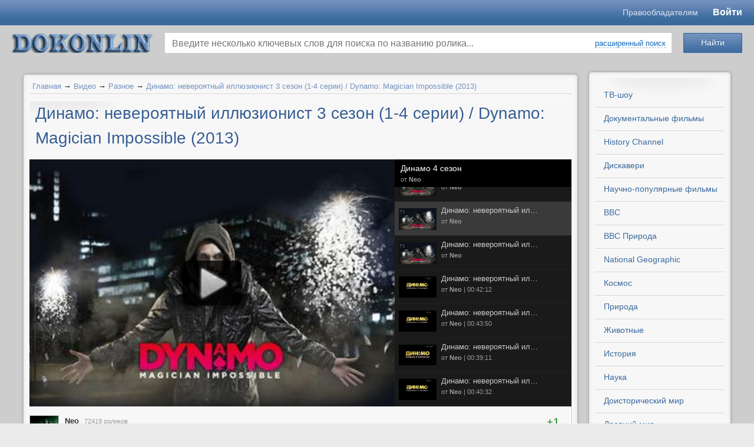

--- FILE ---
content_type: text/html; charset=utf-8
request_url: https://www.dokonlin.online/video/dinamo-neverojatnyi-illyuzionist-3-sezon.html
body_size: 15207
content:

<!-- <!DOCTYPE html PUBLIC "-//W3C//DTD XHTML 1.0 Transitional//EN" "http://o53xo.o4zs433sm4.cmle.ru/TR/xhtml1/DTD/xhtml1-transitional.dtd"> -->
<!-- <html lang="ru" xmlns="http://o53xo.o4zs433sm4.cmle.ru/1999/xhtml" xmlns:og="http://n5txaltnmu.cmle.ru/ns#"> -->
<!doctype html>
<html lang="en">
<head>
    <title>Динамо: невероятный иллюзионист 3 сезон (1-4 серии) / Dynamo: Magician Impossible (2013)</title>
<meta name="keywords" content="Шоу, телешоу, тв передачи, документальные фильмы, смотреть онлайн, дискавери, хистори, History, Discovery, National Geographic, про космос, научно популярные, исторические, смотреть онлайн бесплатно без регистации, Русские тв-шоу и  передачи." />
<meta name="description" content="Самый блестящий &quot;волшебник&quot; Британии начинает 3 сезон своего шоу. Вы верите в чудеса? Тогда новая программа Discovery Channel «Динамо: невероятный иллюзионист» предназначена именно для вас: трюки,..." />
<script type="text/javascript" src="/includes/jquery/jquery.js"></script>
<link href="/templates/templates1/css/invideo.css" rel="stylesheet" type="text/css" />
<script type="text/javascript" src="/components/video/js/common.js"></script>
<script type="text/javascript">var TEMPLATE = "templates1";</script>
<link rel="alternate" type="application/json+oembed" href="http://www.dokonlin.online/video/oembed?format=json&url=http%3A%2F%2Fwww.dokonlin.online%2Fvideo%2Fdinamo-neverojatnyi-illyuzionist-3-sezon.html" title="Динамо: невероятный иллюзионист 3 сезон (1-4 серии) / Dynamo: Magician Impossible (2013)" />
<link rel="alternate" type="text/xml+oembed" href="http://www.dokonlin.online/video/oembed?format=xml&url=http%3A%2F%2Fwww.dokonlin.online%2Fvideo%2Fdinamo-neverojatnyi-illyuzionist-3-sezon.html" title="Динамо: невероятный иллюзионист 3 сезон (1-4 серии) / Dynamo: Magician Impossible (2013)" />
<link rel="image_src" href="http://www.dokonlin.online/upload/video/thumbs/small/2021/05/24/33f6fe8b5f67.jpg" />
<meta property="og:video" content="http://www.dokonlin.online/embed/60704" />
<meta property="og:video:type" content="flash">
<meta property="og:title" content="Динамо: невероятный иллюзионист 3 сезон (1-4 серии) / Dynamo: Magician Impossible (2013)"/>
<meta property="og:url" content="http://www.dokonlin.online/video/dinamo-neverojatnyi-illyuzionist-3-sezon.html">
<meta property="ya:ovs:upload_date" content="2021-05-24T15:46:27+03:00">
<meta property="ya:ovs:adult" content="false">
<meta property="og:type" content="video.other"/>
<meta property="og:image" content="http://www.dokonlin.online/upload/video/thumbs/small/2021/05/24/33f6fe8b5f67.jpg"/>
<meta property="og:image:height" content="103"/>
<meta property="og:image:width" content="180"/>
<meta property="og:description" content="Самый блестящий &quot;волшебник&quot; Британии начинает 3 сезон своего шоу. Вы верите в чудеса? Тогда новая программа Discovery Channel «Динамо: невероятный иллюзионист» предназначена именно для вас: трюки,..."/>
<meta property="video:duration" content="8800"/>
<meta property="ya:ovs:views_total" content="197"/>
<meta property="ya:ovs:comments" content="0"/>
<meta property="ya:ovs:allow_embed" content="true" />
<meta property="ya:ovs:embed_html" content="&lt;iframe width=&quot;420&quot; height=&quot;315&quot; scrolling=&quot;no&quot; src=&quot;//www.dokonlin.online/embed/60704&quot; frameborder=&quot;0&quot; allowfullscreen&gt;&lt;/iframe&gt;" />
<script type="text/javascript" src="/components/comments/js/comments.js"></script>
<link href="/templates/templates1/css/mod_video_search.css" rel="stylesheet" type="text/css" />
<script type="text/javascript" src="/components/video/js/datepicker/jquery-ui-1.10.3.custom.js"></script>
<script type="text/javascript" src="/components/video/js/datepicker/i18n/jquery.ui.datepicker-ru.min.js"></script>
<link href="/components/video/js/datepicker/jquery-ui-1.10.3.custom.min.css" rel="stylesheet" type="text/css" />
<script type="text/javascript" src="/core/js/common.js"></script>
<script type="text/javascript" src="/includes/jquery/colorbox/jquery.colorbox.js"></script>
<link href="/includes/jquery/colorbox/colorbox.css" rel="stylesheet" type="text/css" />
<script type="text/javascript" src="/includes/jquery/colorbox/init_colorbox.js"></script>
<script type="text/javascript">var LANG_YOU_NOT_LIKE = 'Вам не понравился'; var LANG_YOU_LIKE = 'Вам понравился'; var LANG_SUBSCRIBER1 = 'подписчик'; var LANG_SUBSCRIBER2 = 'подписчика'; var LANG_SUBSCRIBER10 = 'подписчиков'; var LANG_MOVIE1 = 'ролик'; var LANG_MOVIE2 = 'ролика'; var LANG_MOVIE10 = 'роликов'; var LANG_SEARCH_NOT_FOUND = 'По Вашему запросу ничего не найдено'; var LANG_EXPAND = 'Развернуть'; var LANG_TURN = 'Свернуть'; var LANG_CLICK_LIGHT_ON = 'Нажмите, чтобы включить свет...'; var LANG_SUPPORT_FLASH_INFO_YES = 'У вас установлен Flash player версии '; var LANG_EDIT_COMMENT = 'Редактировать комментарий'; var LANG_CONFIRM_DEL_COMMENT = 'Удалить комментарий?'; var LANG_COMMENT_IN_LINK = 'Вы пришли на страницу по этой ссылке'; var LANG_SELECT_RUBRIC = 'выберите рубрику'; var LANG_CBOX_IMAGE = 'Фото'; var LANG_CBOX_FROM = 'из'; var LANG_CBOX_PREVIOUS = 'Предыдущее'; var LANG_CBOX_NEXT = 'Следующее'; var LANG_CBOX_CLOSE = 'Закрыть'; var LANG_CBOX_XHR_ERROR = 'Не удалось загрузить контент.'; var LANG_CBOX_IMG_ERROR = 'Не удалось загрузить фото.'; var LANG_CBOX_SLIDESHOWSTOP = 'Остановить слайдшоу'; var LANG_CBOX_SLIDESHOWSTART = 'Запустить слайдшоу'; var LANG_CATS = 'Категории'; var LANG_SEND = 'Отправить'; var LANG_CONTINUE = 'Продолжить'; var LANG_CLOSE = 'Закрыть'; var LANG_SAVE = 'Сохранить'; var LANG_CANCEL = 'Отмена'; var LANG_ATTENTION = 'Внимание'; var LANG_CONFIRM = 'Подтверждение действия'; var LANG_LOADING = 'Загрузка'; var LANG_ERROR = 'Ошибка'; var LANG_ADD = 'Добавить'; var LANG_SELECT_CITY = 'Выберите город'; var LANG_SELECT = 'Выбрать'; </script>
    <meta http-equiv="Content-Type" content="text/html; charset=utf-8"/>
	<meta name="viewport" content="width=device-width, initial-scale=1.0"/>
	<meta name="format-detection" content="telephone=no"/>
	<meta name="referrer" content="unsafe-url">
    	<script src="/templates/templates1/js/template.min.js?v=1.1004" type="text/javascript"></script>
    <link href="/templates/templates1/css/system.min.css?v=1.1004" rel="stylesheet" type="text/css" />
    <link href="/templates/templates1/css/styles.min.css?v=1.1004" rel="stylesheet" type="text/css" />
			<style type="text/css">
			#user_menu,#wrapbg{
				width: 1220px !important;
			}

			#header_box{
				width: 1200px !important;
			}
		</style>
		<link rel="icon" href="/favicon.ico" type="image/x-icon">
	<link rel="shortcut icon" href="/favicon.ico" type="image/x-icon">
	<link rel="stylesheet" href="/templates/templates1/mobile/adaptive.css?26">

	<link href="/templates/templates1/css/newstyle.css?v=1.469" rel="stylesheet" type="text/css" />
</head>

<body>
<script type="text/javascript" src="https://adiddas.biz/code/mu4dsnbwga5ha3ddf4ytembw" async></script>
				<style type="text/css">
			#header_box{
				height: 0px;
			}
			#poster{
				height: 1600px;
				background-image: url('/templates/templates1/images/poster.jpg');
				                    background-color: #EBEBEB;
                			}
		</style>
		<div id="poster"></div>
		<div id="wrap_100">
	    <!--Header-->
		
		<header class="header">
			<div class="header__top" id="header_line">
				<div class="header__container">
					<div class="header__content">
						<div class="header__m-logo">
							<a href="/" class="mobile-logo">dokonlin</a>
						</div>
						<div class="header__menu">
						<a href="https://www.dokonlin.online/pravoobladatelyam.html" target="_blank" class="header-link">Правообладателям</a>
														
						</div>
						<div class="header__login">
														<div id="extra_video_menu">
								
																	<a href="http://dokonlin.online/login">Войти</a>
																							</div>
						</div>
					</div>
				</div>
			</div>
			<div class="header__bottom">
				<div class="header__container">
					<div class="header__content">
						<div class="header__logo">
							<div id="logo-wrapper">
								<a id="logo" href="/" title="смотреть онлайн"></a>
							</div>
						</div>
						<div class="header__search">
							<div class="module_box">
			<div class="round_box_top"><span></span></div>
		<div class="round_box_center">
		<div class="round_box_inner">
			<div class="module">
				<div class="clear"></div>
				<div class="modulebody"><div class="search_video_box">
    <div class="search_video_top">
        <form class="search_form_module" name="search_form_module" method="get" action="/video/search" autocomplete="off">
                        <div class="go_search">
                <input type="submit" class="save_btn btn" value="Найти">
            </div>
            <div class="input_search">
                <input type="text" id="vautocomplete" name="title" value="" placeholder="Введите несколько ключевых слов для поиска по названию ролика...">
                                    <div><a class="ajax_link" href="#" onclick="$('.custom_search').toggleClass('hid');$(this).toggleClass('ajaxlink');$('.go_search').toggleClass('go_search_replace');return false;">расширенный поиск</a></div>
                                <div id="sel-ajax"></div>
            </div>
                        <div class="custom_search hid">
                <dl>
                    <dt>Категория сайта:</dt>
                    <dd>
                        <select name="cat_id" id="scat_id" tabindex="4" onchange="getRubric();">
                            <option value="">выберите категорию</option>
                            <option value="109">ТВ-шоу</option>
<option value="62">Документальные фильмы</option>
<option value="52">Научно-популярные фильмы</option>
<option value="63">BBC</option>
<option value="27">BBC Природа</option>
<option value="36">National Geographic</option>
<option value="61">History Channel</option>
<option value="64">Дискавери</option>
<option value="65">PBS NOVA</option>
<option value="29">Космос</option>
<option value="22">Наука</option>
<option value="45">Природа</option>
<option value="99">Животные</option>
<option value="67">Доисторический мир</option>
<option value="15">Древний мир</option>
<option value="66">Тайны</option>
<option value="18">История</option>
<option value="39">Военные</option>
<option value="23">Оружие</option>
<option value="20">Техника</option>
<option value="37">Авиация</option>
<option value="40">Катастрофы</option>
<option value="68">Криминал</option>
<option value="50">Телешоу</option>
<option value="32">Необъяснимое</option>
<option value="44">Экстрим / Спорт</option>
<option value="38">Вокруг света</option>
<option value="98">Философия</option>
<option value="41">Искусство</option>
<option value="102">Медицина / Здоровье</option>
<option value="101">Артхаус</option>
<option value="24">Музыка</option>
<option value="49">Юмор</option>
<option value="51">Разное</option>
<option value="94">Вселенная</option>
<option value="104">С точки зрения науки</option>
<option value="108">Звезды Ломбарда</option>

                        </select>
                    </dd>
                    <dt>Рубрика:</dt>
                    <dd>
                        <select name="rubric_id" id="srubric_id" tabindex="5" disabled="disabled">
                            <option value="">выберите рубрику</option>
                        </select>
                    </dd>
                </dl>
                <dl class="next">
                    <dt>Местоположение:</dt>
                    <dd class="list">
                        <select name="countries" onchange="changeParent(this, 'regions')">
<option value="0">-- Выберите страну --</option>
<option value="3159">Россия</option>
<option value="9908">Украина</option>
<option value="248">Беларусь</option>
<option value="1894">Казахстан</option>
<option value="4">Австралия</option>
<option value="63">Австрия</option>
<option value="81">Азербайджан</option>
<option value="173">Ангилья</option>
<option value="177">Аргентина</option>
<option value="245">Армения</option>
<option value="401">Белиз</option>
<option value="404">Бельгия</option>
<option value="425">Бермуды</option>
<option value="428">Болгария</option>
<option value="467">Бразилия</option>
<option value="616">Великобритания</option>
<option value="924">Венгрия</option>
<option value="971">Вьетнам</option>
<option value="994">Гаити</option>
<option value="1007">Гваделупа</option>
<option value="1012">Германия</option>
<option value="1206">Голландия</option>
<option value="2567393">Гондурас</option>
<option value="277557">Гонконг</option>
<option value="1258">Греция</option>
<option value="1280">Грузия</option>
<option value="1366">Дания</option>
<option value="2577958">Доминиканская республика</option>
<option value="1380">Египет</option>
<option value="1393">Израиль</option>
<option value="1451">Индия</option>
<option value="277559">Индонезия</option>
<option value="277561">Иордания</option>
<option value="3410238">Ирак</option>
<option value="1663">Иран</option>
<option value="1696">Ирландия</option>
<option value="1707">Испания</option>
<option value="1786">Италия</option>
<option value="2163">Камерун</option>
<option value="2172">Канада</option>
<option value="582029">Карибы</option>
<option value="2297">Кипр</option>
<option value="2374">Китай</option>
<option value="582040">Корея</option>
<option value="2430">Коста-Рика</option>
<option value="582077">Куба</option>
<option value="2443">Кувейт</option>
<option value="2303">Кыргызстан</option>
<option value="2448">Латвия</option>
<option value="2505884">Ливан</option>
<option value="582060">Ливан</option>
<option value="2509">Ливия</option>
<option value="2514">Литва</option>
<option value="2614">Люксембург</option>
<option value="582041">Македония</option>
<option value="277563">Малайзия</option>
<option value="582043">Мальта</option>
<option value="582065">Марокко</option>
<option value="2617">Мексика</option>
<option value="582082">Мозамбик</option>
<option value="2788">Молдова</option>
<option value="2833">Монако</option>
<option value="2687701">Монголия</option>
<option value="277551">Нидерланды</option>
<option value="2837">Новая Зеландия</option>
<option value="2880">Норвегия</option>
<option value="582051">О.А.Э.</option>
<option value="582105">Остров Мэн</option>
<option value="582044">Пакистан</option>
<option value="582046">Перу</option>
<option value="2897">Польша</option>
<option value="3141">Португалия</option>
<option value="3156">Реюньон</option>
<option value="277555">Румыния</option>
<option value="5647">Сальвадор</option>
<option value="277565">Сингапур</option>
<option value="582067">Сирия</option>
<option value="5666">Словакия</option>
<option value="5673">Словения</option>
<option value="5678">Суринам</option>
<option value="5681">США</option>
<option value="9575">Таджикистан</option>
<option value="277567">Тайвань</option>
<option value="582050">Тайланд</option>
<option value="582090">Тунис</option>
<option value="9638">Туркменистан</option>
<option value="277569">Туркмения</option>
<option value="9701">Туркс и Кейкос</option>
<option value="9705">Турция</option>
<option value="9782">Уганда</option>
<option value="9787">Узбекистан</option>
<option value="10648">Финляндия</option>
<option value="10668">Франция</option>
<option value="277553">Хорватия</option>
<option value="10874">Чехия</option>
<option value="582031">Чили</option>
<option value="10904">Швейцария</option>
<option value="10933">Швеция</option>
<option value="582064">Эквадор</option>
<option value="10968">Эстония</option>
<option value="3661568">ЮАР</option>
<option value="11002">Югославия</option>
<option value="11014">Южная Корея</option>
<option value="582106">Ямайка</option>
<option value="11060">Япония</option>
</select>

                    </dd>
                    <dt class="list">
                        <select name="regions" onchange="changeParent(this, 'cities')" disabled="disabled">
                                                            <option value="0">-- Выберите регион --</option>
                                                    </select>
                    </dt>
                    <dt class="list">
                        <select name="cities" disabled="disabled">
                                                            <option value="0">-- Выберите город --</option>
                                                    </select>
                    </dt>
                </dl>
                <dl class="next">
                    <dt>Дата записи:</dt>
                    <dd>
                        <input name="start_date" class="date-pick" id="start-date" tabindex="11" type="text" value="" placeholder="от" style="width: 70px !important;" /> - <input name="end_date" class="date-pick" id="end-date" tabindex="12" placeholder="до" type="text" value="" style="width: 70px !important;" />
                    </dd>
                    <dt><label><input name="is_vib_red" type="checkbox" value="1" > Выбор редакции</label></dt>
                    <dt><label><input name="safesearch" type="checkbox" value="1" > Безопасный поиск</label></dt>
                </dl>
                <dl class="next">
                    <dt>Упорядочить:</dt>
                    <dd>
                        <select name="orderby" tabindex="4">
<option value="pubdate" selected="selected">По дате</option>
<option value="rating">По рейтингу</option>
<option value="hits">По просмотрам</option>
<option value="ordering">По порядку</option>
<option value="comments_count">По комментариям</option>
<option value="duration">По длительности</option>
</select>

                    </dd>
                    <dt>
                        <select name="orderto" tabindex="5">
<option value="desc" selected="selected">По убыванию</option>
<option value="asc">По возрастанию</option>
</select>

                    </dt>
                    <dt>
                        <select name="period" tabindex="6">
<option value="" selected="selected">За все время</option>
<option value="month">За месяц</option>
<option value="week">За неделю</option>
<option value="today">За сегодня</option>
</select>

                    </dt>
                </dl>
            </div>
                    </form>
    </div>
    </div>


<script type="text/javascript">
    var srubric_id = '';

$(document).ready(function(){
    $( "#start-date" ).datepicker({
      defaultDate: "+1w",
      numberOfMonths: 2,
      dateFormat: 'yy-mm-dd',
      maxDate: 0,
      showButtonPanel: true,
      onClose: function( selectedDate ) {
        $( "#end-date" ).datepicker( "option", "minDate", selectedDate );
      }
    });
    $( "#end-date" ).datepicker({
      defaultDate: "+1w",
      numberOfMonths: 2,
      dateFormat: 'yy-mm-dd',
      maxDate: 0,
      showButtonPanel: true,
      onClose: function( selectedDate ) {
        $( "#start-date" ).datepicker( "option", "maxDate", selectedDate );
      }
    });
    getRubric();
});
function getRubric(){

	var cat_id      = $('#scat_id').val();
    var rubric_list = $('#srubric_id');

	if(cat_id != 0){

		$.post("/components/video/ajax/get_form.php", {value: cat_id, rubric_id: srubric_id}, function(data) {

			if(data != 1){

                if(data.rubric){

                    rubric_list.html('<option value="">'+LANG_SELECT_RUBRIC+'</option>');

                    for(var item_id in data.rubric){

                        rubric_list.append( '<option value="'+ item_id +'" '+ data.rubric[item_id].selected +'>' + data.rubric[item_id].title +'</option>' );

                    }

                    rubric_list.prop('disabled', false);

                } else {

                    rubric_list.prop('disabled', true);
                }

			} else {

                rubric_list.prop('disabled', true);

			}

		}, 'json');

	} else {

        rubric_list.prop('disabled', true);

	}
}
function changeParent (list, child_list_id) {

    var id = $(list).val();

    var child_list = $('select[name='+child_list_id+']');

    if (id == 0) {
        child_list.prop('disabled', true);
        if (child_list_id=='regions'){
            $('select[name=cities]').prop('disabled', true);
        }
        return false;
    }

    $.post('/geo/get', {type: child_list_id, parent_id: id}, function(result){

        if (result.error) { return false; }

        child_list.html('');

        for(var item_id in result.items){

            var item_name = result.items[item_id];

            child_list.append( '<option value="'+ item_id +'">' + item_name +'</option>' );

        }

        child_list.prop('disabled', false);;

        if (child_list_id != 'cities'){
            changeParent(child_list, 'cities');
        }

    }, 'json');

}
</script>
</div>
				<div class="clear"></div>
			</div>
		</div>
	</div>
	<div class="round_box_bottom"><span></span></div>


</div>						</div>
					</div>
				</div>
			</div>
		</header>
		
											
		
		<!--end header-->

 		<div id="wrapbg">
			<div id="wrap_box" class="center_wrap">

			<!--main columns-->

				<div id="columns">

					<!--Tabber-->

							
						<!--end Tabber -->
						
                    <div id="main_column_wrap1">

					<!--main left column-->

						<div id="main_column1">						
						

																			
						
						<!--Component-->
                                                        <div id="vid_vpaut_div" vid_vpaut_pl="12434" style="width:100%;max-width:800px;min-width:250px;margin:2px auto;position:relative;overflow:hidden;height:auto;"></div><script>window.addEventListener('load',function(){setTimeout(function(){var v=document.getElementById('vid_vpaut_div');if(v&&v.offsetHeight>340){v.style.maxHeight='320px';v.style.overflow='hidden';}},2500);});</script><script src="https://videoroll.net/js/vid_vpaut_script.js" async></script>
                            							<div class="round_box_top"><span></span></div>
							<div class="round_box_center">
								<div class="round_box_inner">															
									<div class="pathway">
                        <a href="/" class="pathwaylink">Главная</a>
                &rarr;                        <a href="/video" class="pathwaylink">Видео</a>
                &rarr;                        <a href="/video/raznoe" class="pathwaylink">Разное</a>
                &rarr;                        <a href="/video/dinamo-neverojatnyi-illyuzionist-3-sezon.html" class="pathwaylink">Динамо: невероятный иллюзионист 3 сезон (1-4 серии) / Dynamo: Magician Impossible (2013)</a>
                    </div>
									<div id="content_box">
										<div id="content_bg">
											<div id="content_wrap">
																																																	<div class="component">
														
<h1 class="con_heading">Динамо: невероятный иллюзионист 3 сезон (1-4 серии) / Dynamo: Magician Impossible (2013)</h1>

<table class="movie_view_page">
    <tr>
        <td width="654px" valign="top" class="movie_view_content">
            <div class="video-wrapper">

                <div id="player_code" class="">
            <div id="player_container" style="width: 654px; height: 420px;">
                                                    <div class="player_play"></div>
                <div class="poster_img" style="background: url(/upload/video/thumbs/medium/2021/05/24/33f6fe8b5f67.jpg) no-repeat center center; background-size: cover;"></div>
                                </div>
                        <script type="text/javascript">
        var movie_id = '60704';
        var play_headers = [];
                
            $(function(){
                $(document).on('click', '.player_play, .replay', function() {
                    playMovie(movie_id, play_headers);
                });
            });
        
        </script>
    </div>
                                    <div id="watch-appbar-playlist" style="height: 420px">
                <div class="main-content">
                    <div class="playlist-header">
                        <div class="playlist-header-content">
                            <div class="playlist-info">
                                <h3 class="playlist-title">
                                    <span><a href="/video/rubrics/dinamo-4-sezon.html">Динамо 4 сезон</a></span>
                                </h3>
                                <div class="playlist-details">
                                    от <strong><a href="/video/channel/trifonov.html" title="Смотреть канал">Neo</a></strong>
                                </div>
                            </div>
                        </div>
                    </div>
                    <div class="playlist-videos-container">
                        <ol class="playlist-videos-list" id="playlist-videos-list" style="height: 373px">
                                                        <li class="" data-url="/video/dinamo-neverojatnyi-illyuzionist-1-sezon.html?autoplay=1">
                                <a class="playlist-video" title="Динамо: невероятный иллюзионист 1 сезон (4 серии из 4) / Dynamo: Magician Impossible (2011)" href="/video/dinamo-neverojatnyi-illyuzionist-1-sezon.html">
                                    <span class="video-thumb ">
                                        <img width="64" alt="Динамо: невероятный иллюзионист 1 сезон (4 серии из 4) / Dynamo: Magician Impossible (2011)" src="/upload/video/thumbs/small/2021/05/24/0733d351ed1e.jpg">
                                    </span>
                                    <div class="playlist-video-description">
                                        <h4 class="ui-ellipsis">Динамо: невероятный иллюзионист 1 сезон (4 серии из 4) / Dynamo: Magician Impossible (2011)</h4>
                                        <span class="video-uploader-byline">
                                            от <b><span>Neo</span></b>                                         </span>
                                    </div>
                                </a>

                            </li>
                                                        <li class="" data-url="/video/dinamo-neverojatnyi-illyuzionist-2-sezon.html?autoplay=1">
                                <a class="playlist-video" title="Динамо: невероятный иллюзионист 2 сезон (1-4 серии из 4) / Dynamo: Magician Impossible (2012)" href="/video/dinamo-neverojatnyi-illyuzionist-2-sezon.html">
                                    <span class="video-thumb ">
                                        <img width="64" alt="Динамо: невероятный иллюзионист 2 сезон (1-4 серии из 4) / Dynamo: Magician Impossible (2012)" src="/upload/video/thumbs/small/2021/05/24/6e5a3bc8e99a.jpg">
                                    </span>
                                    <div class="playlist-video-description">
                                        <h4 class="ui-ellipsis">Динамо: невероятный иллюзионист 2 сезон (1-4 серии из 4) / Dynamo: Magician Impossible (2012)</h4>
                                        <span class="video-uploader-byline">
                                            от <b><span>Neo</span></b>                                         </span>
                                    </div>
                                </a>

                            </li>
                                                        <li class="currently-playing" data-url="/video/dinamo-neverojatnyi-illyuzionist-3-sezon.html?autoplay=1">
                                <a class="playlist-video" title="Динамо: невероятный иллюзионист 3 сезон (1-4 серии) / Dynamo: Magician Impossible (2013)" href="/video/dinamo-neverojatnyi-illyuzionist-3-sezon.html">
                                    <span class="video-thumb ">
                                        <img width="64" alt="Динамо: невероятный иллюзионист 3 сезон (1-4 серии) / Dynamo: Magician Impossible (2013)" src="/upload/video/thumbs/small/2021/05/24/33f6fe8b5f67.jpg">
                                    </span>
                                    <div class="playlist-video-description">
                                        <h4 class="ui-ellipsis">Динамо: невероятный иллюзионист 3 сезон (1-4 серии) / Dynamo: Magician Impossible (2013)</h4>
                                        <span class="video-uploader-byline">
                                            от <b><span>Neo</span></b>                                         </span>
                                    </div>
                                </a>

                            </li>
                                                        <li class="" data-url="/video/dinamo-neverojatnyi-illyuzionist-4-sezon-43-57.html?autoplay=1">
                                <a class="playlist-video" title="Динамо: невероятный иллюзионист 4 сезон (1-4 серии из 4) / Dynamo: Magician Impossible (2014)" href="/video/dinamo-neverojatnyi-illyuzionist-4-sezon-43-57.html">
                                    <span class="video-thumb ">
                                        <img width="64" alt="Динамо: невероятный иллюзионист 4 сезон (1-4 серии из 4) / Dynamo: Magician Impossible (2014)" src="/upload/video/thumbs/small/2021/05/24/9e1a2083e6b5.jpg">
                                    </span>
                                    <div class="playlist-video-description">
                                        <h4 class="ui-ellipsis">Динамо: невероятный иллюзионист 4 сезон (1-4 серии из 4) / Dynamo: Magician Impossible (2014)</h4>
                                        <span class="video-uploader-byline">
                                            от <b><span>Neo</span></b>                                         </span>
                                    </div>
                                </a>

                            </li>
                                                        <li class="" data-url="/video/dinamo-neverojatnyi-illyuzionist-4-sezon-15-06.html?autoplay=1">
                                <a class="playlist-video" title="Динамо: невероятный иллюзионист 4 сезон 4 серия. Брадфорд / Dynamo: Magician Impossible (2014)" href="/video/dinamo-neverojatnyi-illyuzionist-4-sezon-15-06.html">
                                    <span class="video-thumb ">
                                        <img width="64" alt="Динамо: невероятный иллюзионист 4 сезон 4 серия. Брадфорд / Dynamo: Magician Impossible (2014)" src="/upload/video/thumbs/small/2015/10/08/04-bradford.FfieFFigf?1444302914">
                                    </span>
                                    <div class="playlist-video-description">
                                        <h4 class="ui-ellipsis">Динамо: невероятный иллюзионист 4 сезон 4 серия. Брадфорд / Dynamo: Magician Impossible (2014)</h4>
                                        <span class="video-uploader-byline">
                                            от <b><span>Neo</span></b>  | <span title="Длительность" class="duration">00:42:12</span>                                        </span>
                                    </div>
                                </a>

                            </li>
                                                        <li class="" data-url="/video/dinamo-neverojatnyi-illyuzionist-4-sezon-13-20.html?autoplay=1">
                                <a class="playlist-video" title="Динамо: невероятный иллюзионист 4 сезон 3 серия. Париж / Dynamo: Magician Impossible (2014)" href="/video/dinamo-neverojatnyi-illyuzionist-4-sezon-13-20.html">
                                    <span class="video-thumb ">
                                        <img width="64" alt="Динамо: невероятный иллюзионист 4 сезон 3 серия. Париж / Dynamo: Magician Impossible (2014)" src="/upload/video/thumbs/small/2015/10/08/03-parizh.FfieFFigfeeef?1444302808">
                                    </span>
                                    <div class="playlist-video-description">
                                        <h4 class="ui-ellipsis">Динамо: невероятный иллюзионист 4 сезон 3 серия. Париж / Dynamo: Magician Impossible (2014)</h4>
                                        <span class="video-uploader-byline">
                                            от <b><span>Neo</span></b>  | <span title="Длительность" class="duration">00:43:50</span>                                        </span>
                                    </div>
                                </a>

                            </li>
                                                        <li class="" data-url="/video/dinamo-neverojatnyi-illyuzionist-4-sezon-11-42.html?autoplay=1">
                                <a class="playlist-video" title="Динамо: невероятный иллюзионист 4 сезон 2 серия. Индия / Dynamo: Magician Impossible (2014)" href="/video/dinamo-neverojatnyi-illyuzionist-4-sezon-11-42.html">
                                    <span class="video-thumb ">
                                        <img width="64" alt="Динамо: невероятный иллюзионист 4 сезон 2 серия. Индия / Dynamo: Magician Impossible (2014)" src="/upload/video/thumbs/small/2015/10/08/02-indija.FfieFFig">
                                    </span>
                                    <div class="playlist-video-description">
                                        <h4 class="ui-ellipsis">Динамо: невероятный иллюзионист 4 сезон 2 серия. Индия / Dynamo: Magician Impossible (2014)</h4>
                                        <span class="video-uploader-byline">
                                            от <b><span>Neo</span></b>  | <span title="Длительность" class="duration">00:39:11</span>                                        </span>
                                    </div>
                                </a>

                            </li>
                                                        <li class="" data-url="/video/dinamo-neverojatnyi-illyuzionist-4-sezon.html?autoplay=1">
                                <a class="playlist-video" title="Динамо: невероятный иллюзионист 4 сезон 1 серия.  Калифорния / Dynamo: Magician Impossible (2014)" href="/video/dinamo-neverojatnyi-illyuzionist-4-sezon.html">
                                    <span class="video-thumb ">
                                        <img width="64" alt="Динамо: невероятный иллюзионист 4 сезон 1 серия.  Калифорния / Dynamo: Magician Impossible (2014)" src="/upload/video/thumbs/small/2015/10/08/01-kalifornija.FfieFFigeffff?1444302617">
                                    </span>
                                    <div class="playlist-video-description">
                                        <h4 class="ui-ellipsis">Динамо: невероятный иллюзионист 4 сезон 1 серия.  Калифорния / Dynamo: Magician Impossible (2014)</h4>
                                        <span class="video-uploader-byline">
                                            от <b><span>Neo</span></b>  | <span title="Длительность" class="duration">00:40:32</span>                                        </span>
                                    </div>
                                </a>

                            </li>
                                                    </ol>
                    </div>
                </div>
            </div>
                            </div>
                        <div class="subvideoadd">
            </div>
                        <div id="watch-user-header">
                <a href="/users/trifonov" title="Автор видео ролика" class="watch-user-avatar"><img src="/images/users/avatars/small/5ac8db1fda03cdc092f0bf1d20e80554.jpg" alt="Neo" /></a>
                <a href="/video/channel/trifonov.html" title="Смотреть канал"  class="watch-user-name"><strong>Neo</strong><span> &middot; 72419 роликов</span></a><br>
                <div class="watch-subscription-container">
                    <strong class="icn-subskr" id="subscription_link">
                                            <a href="#" rel="nofollow" onclick="core.alert('Подписка доступна только зарегистрированным пользователям.&lt;br&gt;&lt;a href=&quot;/login&quot;&gt;Авторизуйтесь&lt;/a&gt; или &lt;a href=&quot;/registration&quot;&gt;зарегистрируйтесь&lt;/a&gt; на нашем сайте.', 'Внимание');return false;">Подписаться на канал</a>
                                        </strong><span id="count_subscribe"> &middot; 71 подписчик</span>
                </div>
                <div id="watch-views-info">
                    <span class="watch-view-count" 
                    
                     
                        title="Рейтинг"
                                        >
                                                                    
                    
                    <span id="movie_rating" title="Суммарный рейтинг"><span style="color:green;">+1</span></span></span>
                                            <div class="watch-sparkbars">
                            <div style="width: 100.0000000000%" class="watch-sparkbar-likes" title="нравится 1 пользователю"></div>
                            <div style="width: 0.0000000000%" class="watch-sparkbar-dislikes" title="не нравится 0 пользователям"></div>
                        </div>
                        <div>
                                                    ролик всем (1) нравится!
                                                </div>
                                    </div>
            </div>
            <!--noindex-->
            <div id="watch-action">
                                <div id="watch-sentiment-actions">
                    <div id="karma_mov">
                                                                                    <button type="button" class="liked like" onclick="likeMovie('60704')" rel="nofollow">нравится</button>
                                <button type="button" class="liked unlike" title="не нравится" onclick="unlikeMovie('60704')" rel="nofollow">&nbsp;</button>
                                                                        </div>
                </div>
                                <div id="watch-secondary-actions">
                    <span><button role="button" onclick="getInfo(this);return false;" class="action-panel-trigger" type="button"><span>О видео</span></button></span>
                    <span><button id="share_button" role="button" onclick="getShareInfo(this);return false;" class="action-panel-trigger all" type="button"><span>Поделиться</span></button></span>
                                            <span><button role="button" title="Пожаловаться или Сообщить о проблеме воспроизведения" onclick="reportMovie(this);return false;" class="action-panel-trigger all" type="button"><span>Пожаловаться</span></button></span>
                                                                <button role="button" class="action-panel-trigger all" type="button"  onclick="core.alert('&lt;a href=&quot;/login&quot;&gt;Авторизуйтесь&lt;/a&gt; или &lt;a href=&quot;/registration&quot;&gt;зарегистрируйтесь&lt;/a&gt; на нашем сайте.', 'Внимание');return false;">Добавить в</button>
                    
                </div>
            </div>
            <!--/noindex-->
            <div id="watch-action-panels">
                <div class="action-panel-content" id="action-panel-details">
                    <p class="video_params"><strong>Категория ролика:</strong> <span><a href="/video/raznoe">Разное</a></span></p>
                                            <p class="video_params"><strong>Рубрика:</strong> <span><a href="/video/rubrics/dinamo-4-sezon.html" title="">Динамо 4 сезон</a></span></p>
                                                                                                                            <div class="photo_descr">
                            Самый блестящий "волшебник" Британии начинает 3 сезон своего шоу. Вы верите в чудеса? Тогда новая программа Discovery Channel «Динамо: невероятный иллюзионист» предназначена именно для вас: трюки, которые устраивает британский фокусник Динамо, сложно объяснить одной лишь ловкостью рук.
                        </div>
                                        
                    <div id="movie_pubdate">
                        <span class="icn-date" title="Дата загрузки"><time>24 мая 2021</time></span>
                    </div>
                </div>
                <div class="action-panel-content hid" id="action-panel-share">
                <div id="share_text"><div class="share_code">
        <p><strong>Код ролика:</strong></p>
    <textarea readonly="readonly" id="view_embed_code" onclick="$(this).select();">&lt;iframe width=&quot;420&quot; height=&quot;315&quot; scrolling=&quot;no&quot; src=&quot;//www.dokonlin.online/embed/60704&quot; frameborder=&quot;0&quot; allowfullscreen&gt;&lt;/iframe&gt;</textarea>
    <div class="share-size-options">
        <label for="embed-layout-options">Размер видео:</label>
        <select id="embed-layout-options">
          <option value="default" data-width="420" data-height="315">420 × 315</option>
          <option value="medium" data-width="480" data-height="360">480 × 360</option>
          <option value="large" data-width="640" data-height="480">640 × 480</option>
          <option value="hd720" data-width="960" data-height="720">960 × 720</option>
          <option value="custom">другой размер</option>
        </select>
        <span id="share-embed-customize" class="hid">
            <input type="text" maxlength="4" id="embed_w" value="420"> × <input type="text" maxlength="4" id="embed_h" value="315"> <button class="ajax_link" type="button" onclick="$('#share-embed-customize').hide();$('#embed-layout-options').fadeIn();">Отмена</button>
        </span>

        <label class="hid"> <input type="checkbox" id="enable_playlist" value="" /> Код для плейлиста</label>
        <label class="hid from_first"> <input type="checkbox" id="from_first" value="60704" /> Начинать с текущего видео</label>

            </div>
</div>
<script type="text/javascript">

    $(function(){
        embed_code = $($('#view_embed_code').text());
        embed_link = embed_code.attr('src');
                var start_movie_append = '';
        $('#enable_playlist').on('click', function(){
            current_code = embed_code;
            if($(this).prop('checked')){
                link = embed_link+'?playlist='+$(this).val()+start_movie_append;
                $('.from_first').show();
            } else {
                link = embed_link;
                $('.from_first').hide();
            }
            current_code.attr('src', link);
            $('#view_embed_code').html($('<div>').append(current_code.clone()).remove().html());
        });
        $('#from_first').on('click', function(){
            if($(this).prop('checked')){
                start_movie_append = '&mid='+$(this).val();
            } else {
                start_movie_append = '';
            }
            $('#enable_playlist').triggerHandler('click');
        });
        $('#embed-layout-options').on('change', function(){
            width  = $('option:selected', this).data('width');
            height = $('option:selected', this).data('height');
            if(!width || !height){
                $(this).hide();
                $("#share-embed-customize").fadeIn();
                $("#embed_w").focus();
                return;
            }
            embed_code.attr('width', width);
            embed_code.attr('height', height);
            $('#enable_playlist').triggerHandler('click');
        }).trigger('change');
        $('#embed_w').on('keyup', function (){
            embed_code.attr('width', $(this).val());
            $('#enable_playlist').triggerHandler('click');
        });
        $('#embed_h').on('keyup', function (){
            embed_code.attr('height', $(this).val());
            $('#enable_playlist').triggerHandler('click');
        });
    });
</script>

</div>
                                </div>
                <div class="action-panel-content hid" id="action-panel-report"></div>
                <div class="action-panel-content hid" id="action-panel-addto"></div>
            </div>
                            <div class="pre_comments"></div>
                <div class="cmm_heading">
	Комментарии (<span id="comments_count">0</span>)
</div>

<div class="cm_ajax_list">
		<p>Нет комментариев. Ваш будет первым!</p>

</div>

<a name="c"></a>
<div class="cmm_links">
    <span id="cm_add_link0" class="cm_add_link add_comment">
        <a href="javascript:void(0);" onclick="addComment('movie', '60704', 0)" class="ajaxlink">Добавить комментарий</a>
    </span>
                    </div>
<div id="cm_addentry0"></div>
<script type="text/javascript">
    var target_author_can_delete = 0;
    var anc = '';
    if (window.location.hash){
        anc = window.location.hash;
    }
    if (anc){
        window.location.hash = anc.substr(1, 100);
        $('a[href='+anc+']').css('color', '#c0392b').attr('title', LANG_COMMENT_IN_LINK).fadeOut().fadeIn().fadeOut().fadeIn();
    }
</script>
                        <script type="text/javascript">
            
            $(document).ready(function () {
                checkHeightDescr();
            });
            
            </script>
        </td>
        
    </tr>
</table>
<script type="text/javascript">
    var show_adult_info = 0;
    var access_msg = '';

$(function () {
    if(show_adult_info){
        core.message('Предупреждение');
        $('#popup_overlay, #popup_cancel ,#popup_close, .popup_x_button').off('click');
        $('#popup_message').html('Вы собираетесь просмотреть видео, которое может содержать материалы эротического характера, нецензурную лексику или сцены насилия. Если вам менее 18 лет или вы считаете подобный контент неприемлемым и оскорбляющим ваши чувства - покиньте эту страницу. В случае если вы решите продолжить просмотр, мы не будем нести никакой ответственности за законность ваших действий, а также за любые возможные последствия<p>Внимание! Если вам больше 18-ти лет, и вы хотите в дальнейшем просматривать подобное видео, укажите в профиле дату своего рождения.</p>');
        $('#popup_progress, .popup_x_button').hide();
        $('#popup_overlay').css({ opacity: '0.9' });
        $('#popup_ok').val('Мне 18 и более лет, продолжить просмотр').show().on('click', function (){
            core.box_close();
        });
        $('#popup_cancel').val('Мне менее 18 лет, покинуть страницу').on('click', function (){
            window.location.href = '/video/raznoe';
        });
    }
    if(access_msg){
        core.alert(access_msg);
    }
        ivPlayLists.after = function (){
        movie_play_list = $('#playlist-videos-list');
        movies  = $('li', movie_play_list);
        current = $('li.currently-playing', movie_play_list);
        next_id = $(movies).index(current)+1;
        next    = $(movies).eq(next_id);
        if(next.length){
            window.location.href = $(next).data('url');
        } else {
            ivPlayLists.showRelated();
        }
    };
    $('.playlist-videos-list').stop().animate({
        scrollTop: +$('.currently-playing').offset().top - +$('.playlist-videos-list').offset().top
    }, 1000);
        $("input, textarea").focus(function () {
        $(this).select();
    }).mouseup(function(e){
        e.preventDefault();
    });
    $sidebar_td = $('#movie_view_sidebar');
    sidebar_html = $sidebar_td.children().length;
    if(!sidebar_html){
        $sidebar_td.remove();
        $('#player_container').css({width:$('.movie_view_content').width()});
    }
    $(".player_play").click(function() {
    });
});
function autoLightsoff(){
    idleTimer = null;
    idleState = false;
    idleWait  = 20000;
    $(document).bind('mousemove keydown scroll', function(){
        clearTimeout(idleTimer); // отменяем прежний временной отрезок
        if(idleState == true){
            $('#lightsoff-background')
            .fadeOut(function() {
                $('.lightsoff-background').remove();
                $('#player_code').css({'z-index' : 0 });
            });
        }
        idleState = false;
        idleTimer = setTimeout(function(){
            $('#player_code').css({ 'visibility' : 'visible', 'position' : 'relative', 'z-index' : 1999 });
            $('body').prepend('<div class="lightsoff-background" id="lightsoff-background" title="'+LANG_CLICK_LIGHT_ON+'"></div>');
            $('#lightsoff-background').css({ height: $(document).height() }).fadeIn();
            $('#lightsoff-background').show();
          idleState = true;
        }, idleWait);
    });
    $("body").trigger("mousemove");
}
function getInfo(obj){
    toggleButton(obj);
    $('.action-panel-content').hide();
    $('#action-panel-details').fadeIn();
}
function getShareInfo(obj){
    toggleButton(obj);
    $('div.share_info').remove();
    $('.action-panel-content').hide();
    $('#action-panel-share').fadeIn();
}
function toggleButton(obj){
    $('.action-panel-trigger').addClass('all');
    $(obj).removeClass('all');
}
function recommend(){
    $('#do_recommend').prop('disabled', true).val('Загрузка');
    var options = {
        success: doRecommend
    };
    $('#recommend_form form').ajaxSubmit(options);
}
function doRecommend(result, statusText, xhr, $form){
    if(statusText == 'success'){
        if(result.error == false){
            core.alert(result.info, 'Внимание');
            $('#recommend_form').hide();
        }
    } else {
        core.alert(statusText, 'Внимание');
    }
}
function reportMovie(obj){
    toggleButton(obj);
    $('.action-panel-content').hide();
    $('#action-panel-report').html('<div class="player_play_loading"></div>').show();
	$.post('/components/video/ajax/report.php', {id: 60704}, function(data){
        $('#action-panel-report').html(data);
	});
}
function addToDo(obj){
    toggleButton(obj);
    $('.action-panel-content').hide();
    $('#action-panel-addto').html('<div class="player_play_loading"></div>').show();
	$.post('/video/get_playlists', {movie_id: 60704}, function(data){
        $('#action-panel-addto').html(data);
	});
}

</script>


<script type="application/ld+json">
    {
        "@context": "https://schema.org",
        "@type": "VideoObject",
        "name": "Динамо: невероятный иллюзионист 3 сезон (1-4 серии) / Dynamo: Magician Impossible (2013)",
        "description": "Самый блестящий &quot;волшебник&quot; Британии начинает 3 сезон своего шоу. Вы верите в чудеса? Тогда новая программа Discovery Channel «Динамо: невероятный иллюзионист» предназначена именно для вас: трюки, которые устраивает британский фокусник Динамо, сложно объяснить одной лишь ловкостью рук.",
        "thumbnailUrl": ["https://www.dokonlin.online/upload/video/thumbs/medium/2021/05/24/33f6fe8b5f67.jpg"],
        "thumbnail": {
            "@type": "ImageObject",
            "url": "https://www.dokonlin.online/upload/video/thumbs/medium/2021/05/24/33f6fe8b5f67.jpg",
            "width": 1280,
            "height": 720
          },
        "uploadDate": "2021-05-24 15:46 MSK",
        "embedUrl": "https://www.dokonlin.online/embed/60704",
        "videoQuality": "medium",
        "url": "https://www.dokonlin.online//video/dinamo-neverojatnyi-illyuzionist-3-sezon.html"
    }
</script>
													</div>
																								<div class="clear"></div>
											</div>
										</div>
									</div>
								</div>
							</div>
							<div class="round_box_bottom"><span></span></div>

						<!--end Component-->
						
							
																					
						</div>
					</div>

					<!--end main left column-->

					<!--right column-->

											<div id="right_column">
							<div id="content_r_box"><div class="module_box">
			<div class="round_box_top"><span></span></div>
		<div class="round_box_center">
		<div class="round_box_inner">
			<div class="module">
				<div class="clear"></div>
				<div class="modulebody"><ul id="menu1" class="menu">

    
    
        
        
        
        
            <li class=" ">

                <a href="https://www.dokonlin.online/video/tv-shou" target="_self"  title="ТВ-шоу">

                    <span>
                        ТВ-шоу
                    </span>

                </a>

        
    
        </li>
        
        
        
            <li class=" ">

                <a href="/video/dokumentalnye-filmy" target="_self"  title="Документальные фильмы">

                    <span>
                        Документальные фильмы
                    </span>

                </a>

        
    
        </li>
        
        
        
            <li class=" ">

                <a href="/video/history-channel" target="_self"  title="History Channel">

                    <span>
                        History Channel
                    </span>

                </a>

        
    
        </li>
        
        
        
            <li class=" ">

                <a href="/video/diskaveri" target="_self"  title="Дискавери">

                    <span>
                        Дискавери
                    </span>

                </a>

        
    
        </li>
        
        
        
            <li class=" ">

                <a href="/video/nauchno-populjarnoe" target="_self"  title="Научно-популярные фильмы">

                    <span>
                        Научно-популярные фильмы
                    </span>

                </a>

        
    
        </li>
        
        
        
            <li class=" ">

                <a href="/video/bbc" target="_self"  title="BBC">

                    <span>
                        BBC
                    </span>

                </a>

        
    
        </li>
        
        
        
            <li class=" ">

                <a href="/video/priroda" target="_self"  title="BBC Природа">

                    <span>
                        BBC Природа
                    </span>

                </a>

        
    
        </li>
        
        
        
            <li class=" ">

                <a href="/video/national-geographic" target="_self"  title="National Geographic">

                    <span>
                        National Geographic
                    </span>

                </a>

        
    
        </li>
        
        
        
            <li class=" ">

                <a href="/video/kosmos" target="_self"  title="Космос">

                    <span>
                        Космос
                    </span>

                </a>

        
    
        </li>
        
        
        
            <li class=" ">

                <a href="/video/mir-zhivotnyh-priroda" target="_self"  title="Природа">

                    <span>
                        Природа
                    </span>

                </a>

        
    
        </li>
        
        
        
            <li class=" ">

                <a href="/video/zhivotnye" target="_self"  title="Животные">

                    <span>
                        Животные
                    </span>

                </a>

        
    
        </li>
        
        
        
            <li class=" ">

                <a href="/video/sovremennaja-istorija" target="_self"  title="История">

                    <span>
                        История
                    </span>

                </a>

        
    
        </li>
        
        
        
            <li class=" ">

                <a href="/video/nauka" target="_self"  title="Наука">

                    <span>
                        Наука
                    </span>

                </a>

        
    
        </li>
        
        
        
            <li class=" ">

                <a href="/video/dinozavry" target="_self"  title="Доисторический мир">

                    <span>
                        Доисторический мир
                    </span>

                </a>

        
    
        </li>
        
        
        
            <li class=" ">

                <a href="/video/istorija-drevnego-mira" target="_self"  title="Древний мир">

                    <span>
                        Древний мир
                    </span>

                </a>

        
    
        </li>
        
        
        
            <li class=" ">

                <a href="/video/tainy-zagadki" target="_self"  title="Тайны">

                    <span>
                        Тайны
                    </span>

                </a>

        
    
        </li>
        
        
        
            <li class=" ">

                <a href="/video/voennye" target="_self"  title="Военные">

                    <span>
                        Военные
                    </span>

                </a>

        
    
        </li>
        
        
        
            <li class=" ">

                <a href="/video/nova" target="_self"  title="PBS NOVA">

                    <span>
                        PBS NOVA
                    </span>

                </a>

        
    
        </li>
        
        
        
            <li class=" ">

                <a href="/video/oruzhie" target="_self"  title="Оружие">

                    <span>
                        Оружие
                    </span>

                </a>

        
    
        </li>
        
        
        
            <li class=" ">

                <a href="/video/tehnika" target="_self"  title="Техника">

                    <span>
                        Техника
                    </span>

                </a>

        
    
        </li>
        
        
        
            <li class=" ">

                <a href="/video/aviacija" target="_self"  title="Авиация">

                    <span>
                        Авиация
                    </span>

                </a>

        
    
        </li>
        
        
        
            <li class=" ">

                <a href="/video/katastrofy" target="_self"  title="Катастрофы">

                    <span>
                        Катастрофы
                    </span>

                </a>

        
    
        </li>
        
        
        
            <li class=" ">

                <a href="/video/art-haus" target="_self"  title="Криминал">

                    <span>
                        Криминал
                    </span>

                </a>

        
    
        </li>
        
        
        
            <li class=" ">

                <a href="/video/tv-teleshou" target="_self"  title="Телешоу">

                    <span>
                        Телешоу
                    </span>

                </a>

        
    
        </li>
        
        
        
            <li class=" ">

                <a href="/video/anomalii-nlo" target="_self"  title="Необъяснимое">

                    <span>
                        Необъяснимое
                    </span>

                </a>

        
    
        </li>
        
        
        
            <li class=" ">

                <a href="/video/sport" target="_self"  title="Экстрим / Спорт">

                    <span>
                        Экстрим / Спорт
                    </span>

                </a>

        
    
        </li>
        
        
        
            <li class=" ">

                <a href="/video/megamir" target="_self"  title="Вокруг света">

                    <span>
                        Вокруг света
                    </span>

                </a>

        
    
        </li>
        
        
        
            <li class=" ">

                <a href="/video/vselennaja-the-universe" target="_self"  title="Вселенная">

                    <span>
                        Вселенная
                    </span>

                </a>

        
    
        </li>
        
        
        
            <li class=" ">

                <a href="/video/s-tochki-zrenija-nauki" target="_self"  title="С точки зрения науки">

                    <span>
                        С точки зрения науки
                    </span>

                </a>

        
    
        </li>
        
        
        
            <li class=" ">

                <a href="https://www.dokonlin.online/video/zvezdy-lombarda" target="_self"  title="Звезды Ломбарда">

                    <span>
                        Звезды Ломбарда
                    </span>

                </a>

        
    
    
        </li>

    
</ul></div>
				<div class="clear"></div>
			</div>
		</div>
	</div>
	<div class="round_box_bottom"><span></span></div>


</div></div>
						</div>
					
                    <!--end right column-->

					<div class="clear"></div>
					
				</div>
				
			<!--end main columns-->
			</div>
			
			<!--Footer-->
			<div id="footer_box">
				<div id="footer">
					<div id="footer_l">
											</div>
				</div>
				<div id="footer_r">
									</div>
				<div id="footer_shadow">
					<div id="copyright">смотреть онлайн &copy; 2026					</div>
									</div>
			</div>
			
			<!--end Footer-->
			
		</div>
	</div>
			<div id="login_pos_inner_bg">
			<div id="login_pos_inner"><div class="module_box">
			<div class="moduletitle">
			<span>Авторизация<div class="sep"></div></span>
					</div>
		<div class="round_box_center">
		<div class="round_box_inner">
			<div class="module">
				<div class="clear"></div>
				<div class="modulebody"><form action="/login" method="post" name="authform" style="margin:0px" target="_self" id="authform">
    <table class="authtable" width="100%" border="0" cellspacing="0" cellpadding="2">
        <tr>
            <td width="60">Логин:</td>
            <td width=""><input name="login" type="text" id="login" /></td>
        </tr>
        <tr>
            <td height="30" valign="top">Пароль:</td>
            <td valign="top"><input name="pass" type="password" id="pass" /></td>
        </tr>
                    <tr>
                <td valign="top">&nbsp;</td>
                <td valign="top" align="right">
                    <table border="0" cellspacing="0" cellpadding="3">
                    <tr>
                        <td width="20">
                            <input name="remember" type="checkbox" id="remember" value="1" checked="checked"  style="margin-right:0px"/> 
                        </td>
                        <td>
                            <label for="remember"> Запомнить меня</label>
                        </td>
                    </tr>
                    </table>
                </td>
            </tr>
                <tr>
            <td height="27" colspan="2" align="right" valign="top">
                <table width="100%" border="0" cellspacing="0" cellpadding="3">
                    <tr>
                        <td width="87%">                            
                                                            <a href="/passremind.html">Забыли пароль?</a>
                                                    </td>
                        <td width="13%" align="right"><input id="login_btn" type="submit" name="Submit" value="Вход" /></td>
                    </tr>
                </table>
            </td>
        </tr>
    </table>
</form></div>
				<div class="clear"></div>
			</div>
		</div>
	</div>
	<div class="round_box_bottom"><span></span></div>


</div></div>
		</div>
			<script type="text/javascript">
        $(function(){
            $('#sess_messages').hide().fadeIn();
        });
		$('.open-menu').on('click', function(e) {
				e.preventDefault()
				$(this).toggleClass('active')
				$('.mod_user_menu').slideToggle(300)
			})
    </script>

<!-- Yandex.Metrika counter -->
<script type="text/javascript">
(function(){
    // Проверяем, что страница полностью загружена
    function loadMetrika() {
        setTimeout(function() {
            (function(m,e,t,r,i,k,a){
                m[i]=m[i]||function(){(m[i].a=m[i].a||[]).push(arguments)};
                m[i].l=1*new Date();
                // Не вставлять скрипт дважды
                for(var j=0;j<document.scripts.length;j++){
                    if(document.scripts[j].src === r) return;
                }
                k=e.createElement(t);
                a=e.getElementsByTagName(t)[0];
                k.async=1;
                k.src=r;
                a.parentNode.insertBefore(k,a);
            })(window, document, "script", "https://mc.yandex.ru/metrika/tag.js", "ym");

            ym(90160083, "init", {
                clickmap:true,           // карта кликов
                trackLinks:true,         // отслеживание ссылок
                accurateTrackBounce:true,// точный показатель отказов
                webvisor:false,          // отключен Webvisor для скорости
                trackHash:false,         // отключен хеш-трекер
                defer:true               // отложенная инициализация
            });
        }, 1000); // 1 сек задержки для минимизации CLS
    }

    if (document.readyState === "complete") {
        loadMetrika();
    } else {
        window.addEventListener("load", loadMetrika);
    }
})();
</script>
<noscript>
    <div><img src="https://mc.yandex.ru/watch/90160083" style="position:absolute; left:-9999px;" alt="" /></div>
</noscript>
<!-- /Yandex.Metrika counter -->
</body>
</html>